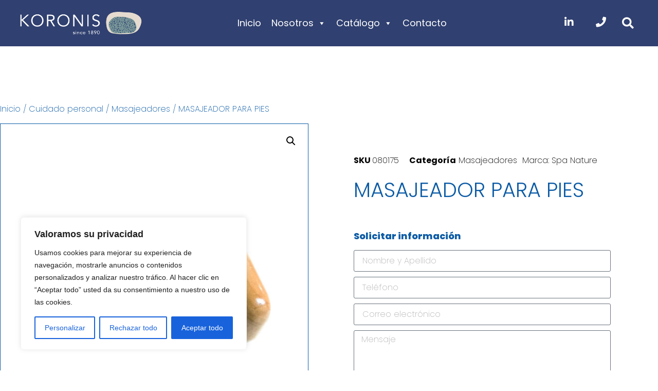

--- FILE ---
content_type: text/css
request_url: https://koronis.es/wp-content/uploads/elementor/css/post-14.css?ver=1769072610
body_size: 1932
content:
.elementor-kit-14{--e-global-color-primary:#0B5BA6;--e-global-color-secondary:#0B254C;--e-global-color-text:#858585;--e-global-color-accent:#0F0D9F;--e-global-color-1d38e6fe:#000000;--e-global-color-3387489c:#FFFFFF;--e-global-color-1e3a965:#FFFFFF00;--e-global-color-3eff783:#FFFFFFF2;--e-global-color-16135ea:#0F0D9F26;--e-global-typography-primary-font-family:"Poppins";--e-global-typography-primary-font-size:40px;--e-global-typography-primary-font-weight:300;--e-global-typography-primary-text-transform:uppercase;--e-global-typography-primary-line-height:1.5em;--e-global-typography-secondary-font-family:"Poppins";--e-global-typography-secondary-font-size:20px;--e-global-typography-secondary-font-weight:normal;--e-global-typography-secondary-text-transform:uppercase;--e-global-typography-secondary-line-height:24px;--e-global-typography-text-font-family:"Poppins";--e-global-typography-text-font-size:16px;--e-global-typography-text-font-weight:200;--e-global-typography-text-text-transform:none;--e-global-typography-text-font-style:normal;--e-global-typography-text-line-height:24px;--e-global-typography-accent-font-family:"Poppins";--e-global-typography-accent-font-size:18px;--e-global-typography-accent-font-weight:normal;--e-global-typography-accent-text-transform:capitalize;--e-global-typography-accent-line-height:18px;--e-global-typography-4567e2b-font-family:"Merriweather";--e-global-typography-4567e2b-font-size:18px;--e-global-typography-4567e2b-font-weight:300;--e-global-typography-4567e2b-text-transform:capitalize;--e-global-typography-4567e2b-font-style:italic;--e-global-typography-4567e2b-line-height:20px;--e-global-typography-a1a3ebe-font-family:"Merriweather";--e-global-typography-a1a3ebe-font-size:25px;--e-global-typography-a1a3ebe-font-weight:300;--e-global-typography-a1a3ebe-text-transform:capitalize;--e-global-typography-2ecf0cb-font-family:"Merriweather";--e-global-typography-2ecf0cb-font-size:110px;--e-global-typography-2ecf0cb-font-weight:300;--e-global-typography-2ecf0cb-text-transform:capitalize;--e-global-typography-2ecf0cb-line-height:120px;--e-global-typography-fe1fbdf-font-family:"Merriweather";--e-global-typography-fe1fbdf-font-size:16px;--e-global-typography-fe1fbdf-font-weight:700;--e-global-typography-fe1fbdf-text-transform:capitalize;--e-global-typography-fe1fbdf-font-style:normal;--e-global-typography-fe1fbdf-line-height:18px;--e-global-typography-35cf811-font-family:"Rubik";--e-global-typography-35cf811-font-size:16px;--e-global-typography-35cf811-font-weight:200;--e-global-typography-35cf811-text-transform:none;--e-global-typography-35cf811-font-style:italic;--e-global-typography-35cf811-line-height:24px;--e-global-typography-7f4235f-font-family:"Rubik";--e-global-typography-7f4235f-font-size:16px;--e-global-typography-7f4235f-font-weight:300;--e-global-typography-7f4235f-text-transform:capitalize;--e-global-typography-7f4235f-text-decoration:underline;--e-global-typography-7c37f6c-font-family:"Merriweather";--e-global-typography-7c37f6c-font-size:110px;--e-global-typography-7c37f6c-font-weight:300;--e-global-typography-7c37f6c-text-transform:uppercase;--e-global-typography-7c37f6c-line-height:110px;--e-global-typography-fbc4d69-font-family:"Rubik";--e-global-typography-fbc4d69-font-size:14px;--e-global-typography-fbc4d69-font-weight:300;--e-global-typography-fbc4d69-text-transform:uppercase;--e-global-typography-2daacda-font-family:"Rubik";--e-global-typography-2daacda-font-size:16px;--e-global-typography-2daacda-font-weight:300;--e-global-typography-2daacda-text-transform:uppercase;--e-global-typography-2daacda-line-height:20px;--e-global-typography-8f635b0-font-family:"Rubik";--e-global-typography-8f635b0-font-size:16px;--e-global-typography-8f635b0-font-weight:200;--e-global-typography-8f635b0-text-transform:capitalize;--e-global-typography-8f635b0-font-style:normal;--e-global-typography-8f635b0-line-height:24px;--e-global-typography-3c8cc9d-font-family:"Merriweather";--e-global-typography-3c8cc9d-font-size:2.2vw;--e-global-typography-3c8cc9d-font-weight:300;--e-global-typography-3c8cc9d-text-transform:uppercase;--e-global-typography-3c8cc9d-line-height:1.5em;--e-global-typography-ad6f722-font-family:"Merriweather";--e-global-typography-ad6f722-font-size:45px;--e-global-typography-ad6f722-font-weight:300;--e-global-typography-ad6f722-text-transform:capitalize;--e-global-typography-ad6f722-line-height:1.5em;background-color:var( --e-global-color-3387489c );}.elementor-kit-14 button:hover,.elementor-kit-14 button:focus,.elementor-kit-14 input[type="button"]:hover,.elementor-kit-14 input[type="button"]:focus,.elementor-kit-14 input[type="submit"]:hover,.elementor-kit-14 input[type="submit"]:focus,.elementor-kit-14 .elementor-button:hover,.elementor-kit-14 .elementor-button:focus{background-color:var( --e-global-color-accent );color:var( --e-global-color-3387489c );}.elementor-kit-14 e-page-transition{background-color:#FFBC7D;}body.e-wc-message-notice .woocommerce-message, body.e-wc-message-notice .wc-block-components-notice-banner.is-success{background-color:var( --e-global-color-16135ea );}body.e-wc-message-notice .woocommerce-message .button, body.e-wc-message-notice .wc-block-components-notice-banner.is-success .button{background-color:var( --e-global-color-16135ea );background-image:var( --e-global-color-16135ea );font-family:var( --e-global-typography-accent-font-family ), Sans-serif;font-size:var( --e-global-typography-accent-font-size );font-weight:var( --e-global-typography-accent-font-weight );text-transform:var( --e-global-typography-accent-text-transform );line-height:var( --e-global-typography-accent-line-height );}body.e-wc-info-notice .woocommerce-info, body.e-wc-info-notice .wc-block-components-notice-banner.is-info{background-color:var( --e-global-color-1e3a965 );border-style:solid;border-width:2px 2px 2px 2px;border-color:var( --e-global-color-primary );}body.e-wc-info-notice .woocommerce-info .button, body.e-wc-info-notice .wc-block-components-notice-banner.is-info .button{background-color:var( --e-global-color-16135ea );background-image:var( --e-global-color-16135ea );font-family:var( --e-global-typography-accent-font-family ), Sans-serif;font-size:var( --e-global-typography-accent-font-size );font-weight:var( --e-global-typography-accent-font-weight );text-transform:var( --e-global-typography-accent-text-transform );line-height:var( --e-global-typography-accent-line-height );}.elementor-kit-14 a{color:var( --e-global-color-secondary );}.elementor-kit-14 a:hover{color:var( --e-global-color-accent );}.elementor-kit-14 button,.elementor-kit-14 input[type="button"],.elementor-kit-14 input[type="submit"],.elementor-kit-14 .elementor-button{color:var( --e-global-color-accent );}.elementor-section.elementor-section-boxed > .elementor-container{max-width:1140px;}.e-con{--container-max-width:1140px;}.elementor-widget:not(:last-child){margin-block-end:20px;}.elementor-element{--widgets-spacing:20px 20px;--widgets-spacing-row:20px;--widgets-spacing-column:20px;}{}h1.entry-title{display:var(--page-title-display);}.e-wc-error-notice .woocommerce-error, .e-wc-error-notice .wc-block-components-notice-banner.is-error{--error-message-text-color:var( --e-global-color-1d38e6fe );font-family:var( --e-global-typography-text-font-family ), Sans-serif;font-size:var( --e-global-typography-text-font-size );font-weight:var( --e-global-typography-text-font-weight );text-transform:var( --e-global-typography-text-text-transform );font-style:var( --e-global-typography-text-font-style );line-height:var( --e-global-typography-text-line-height );--error-message-normal-links-color:var( --e-global-color-1d38e6fe );--error-message-hover-links-color:var( --e-global-color-accent );}body.e-wc-error-notice .woocommerce-error a.wc-backward, body.e-wc-error-notice .wc-block-components-notice-banner.is-error a.wc-backward{font-family:var( --e-global-typography-text-font-family ), Sans-serif;font-size:var( --e-global-typography-text-font-size );font-weight:var( --e-global-typography-text-font-weight );text-transform:var( --e-global-typography-text-text-transform );font-style:var( --e-global-typography-text-font-style );line-height:var( --e-global-typography-text-line-height );}.e-wc-message-notice .woocommerce-message, .e-wc-message-notice .wc-block-components-notice-banner.is-success{--message-message-text-color:var( --e-global-color-primary );font-family:var( --e-global-typography-text-font-family ), Sans-serif;font-size:var( --e-global-typography-text-font-size );font-weight:var( --e-global-typography-text-font-weight );text-transform:var( --e-global-typography-text-text-transform );font-style:var( --e-global-typography-text-font-style );line-height:var( --e-global-typography-text-line-height );--message-message-icon-color:var( --e-global-color-primary );--message-buttons-normal-text-color:var( --e-global-color-accent );--message-buttons-hover-text-color:var( --e-global-color-accent );--message-border-type:none;}body.e-wc-message-notice .woocommerce-message .restore-item, body.e-wc-message-notice .wc-block-components-notice-banner.is-success .restore-item, body.e-wc-message-notice .woocommerce-message a:not([class]), body.e-wc-message-notice .wc-block-components-notice-banner.is-success a:not([class]){font-family:var( --e-global-typography-text-font-family ), Sans-serif;font-size:var( --e-global-typography-text-font-size );font-weight:var( --e-global-typography-text-font-weight );text-transform:var( --e-global-typography-text-text-transform );font-style:var( --e-global-typography-text-font-style );line-height:var( --e-global-typography-text-line-height );}.e-wc-message-notice .woocommerce-message .restore-item, .e-wc-message-notice .wc-block-components-notice-banner.is-success .restore-item, .e-wc-message-notice .woocommerce-message a:not([class]), .e-wc-message-notice .wc-block-components-notice-banner.is-success a:not([class]){--notice-message-normal-links-color:var( --e-global-color-1d38e6fe );}.e-wc-message-notice .woocommerce-message .restore-item:hover, .e-wc-message-notice .wc-block-components-notice-banner.is-success .restore-item:hover, .e-wc-message-notice .woocommerce-message a:not([class]):hover, .e-wc-message-notice .wc-block-components-notice-banner.is-success a:not([class]):hover{--notice-message-hover-links-color:var( --e-global-color-accent );}.e-wc-info-notice .woocommerce-info, .e-wc-info-notice .wc-block-components-notice-banner.is-info{--info-message-text-color:var( --e-global-color-primary );font-family:var( --e-global-typography-text-font-family ), Sans-serif;font-size:var( --e-global-typography-text-font-size );font-weight:var( --e-global-typography-text-font-weight );text-transform:var( --e-global-typography-text-text-transform );font-style:var( --e-global-typography-text-font-style );line-height:var( --e-global-typography-text-line-height );--info-message-icon-color:var( --e-global-color-primary );--info-buttons-normal-text-color:var( --e-global-color-accent );--info-buttons-hover-text-color:var( --e-global-color-accent );--info-border-type:none;}.site-header .site-branding{flex-direction:column;align-items:stretch;}.site-header{padding-inline-end:0px;padding-inline-start:0px;}.site-footer .site-branding{flex-direction:column;align-items:stretch;}@media(max-width:1024px){.elementor-kit-14{--e-global-typography-primary-font-size:38px;--e-global-typography-text-font-size:15px;--e-global-typography-text-line-height:23px;--e-global-typography-4567e2b-font-size:16px;--e-global-typography-4567e2b-line-height:18px;--e-global-typography-2ecf0cb-font-size:80px;--e-global-typography-2ecf0cb-line-height:90px;--e-global-typography-35cf811-font-size:15px;--e-global-typography-35cf811-line-height:23px;--e-global-typography-7c37f6c-font-size:80px;--e-global-typography-7c37f6c-line-height:80px;--e-global-typography-8f635b0-font-size:15px;--e-global-typography-8f635b0-line-height:23px;--e-global-typography-3c8cc9d-font-size:3.4vw;--e-global-typography-ad6f722-font-size:38px;}.elementor-section.elementor-section-boxed > .elementor-container{max-width:1024px;}.e-con{--container-max-width:1024px;}.e-wc-error-notice .woocommerce-error, .e-wc-error-notice .wc-block-components-notice-banner.is-error{font-size:var( --e-global-typography-text-font-size );line-height:var( --e-global-typography-text-line-height );}body.e-wc-error-notice .woocommerce-error a.wc-backward, body.e-wc-error-notice .wc-block-components-notice-banner.is-error a.wc-backward{font-size:var( --e-global-typography-text-font-size );line-height:var( --e-global-typography-text-line-height );}.e-wc-message-notice .woocommerce-message, .e-wc-message-notice .wc-block-components-notice-banner.is-success{font-size:var( --e-global-typography-text-font-size );line-height:var( --e-global-typography-text-line-height );}body.e-wc-message-notice .woocommerce-message .restore-item, body.e-wc-message-notice .wc-block-components-notice-banner.is-success .restore-item, body.e-wc-message-notice .woocommerce-message a:not([class]), body.e-wc-message-notice .wc-block-components-notice-banner.is-success a:not([class]){font-size:var( --e-global-typography-text-font-size );line-height:var( --e-global-typography-text-line-height );}body.e-wc-message-notice .woocommerce-message .button, body.e-wc-message-notice .wc-block-components-notice-banner.is-success .button{font-size:var( --e-global-typography-accent-font-size );line-height:var( --e-global-typography-accent-line-height );}.e-wc-info-notice .woocommerce-info, .e-wc-info-notice .wc-block-components-notice-banner.is-info{font-size:var( --e-global-typography-text-font-size );line-height:var( --e-global-typography-text-line-height );}body.e-wc-info-notice .woocommerce-info .button, body.e-wc-info-notice .wc-block-components-notice-banner.is-info .button{font-size:var( --e-global-typography-accent-font-size );line-height:var( --e-global-typography-accent-line-height );}}@media(max-width:767px){.elementor-kit-14{--e-global-typography-primary-font-size:30px;--e-global-typography-primary-letter-spacing:-0.5px;--e-global-typography-text-font-size:14px;--e-global-typography-text-line-height:22px;--e-global-typography-4567e2b-font-size:14px;--e-global-typography-4567e2b-line-height:16px;--e-global-typography-2ecf0cb-font-size:54px;--e-global-typography-2ecf0cb-line-height:64px;--e-global-typography-35cf811-font-size:14px;--e-global-typography-35cf811-line-height:22px;--e-global-typography-7c37f6c-font-size:54px;--e-global-typography-7c37f6c-line-height:54px;--e-global-typography-fbc4d69-font-size:12px;--e-global-typography-8f635b0-font-size:14px;--e-global-typography-8f635b0-line-height:22px;--e-global-typography-3c8cc9d-font-size:7.2vw;--e-global-typography-3c8cc9d-letter-spacing:-0.5px;--e-global-typography-ad6f722-font-size:30px;--e-global-typography-ad6f722-letter-spacing:-0.5px;}.elementor-section.elementor-section-boxed > .elementor-container{max-width:767px;}.e-con{--container-max-width:767px;}.e-wc-error-notice .woocommerce-error, .e-wc-error-notice .wc-block-components-notice-banner.is-error{font-size:var( --e-global-typography-text-font-size );line-height:var( --e-global-typography-text-line-height );}body.e-wc-error-notice .woocommerce-error a.wc-backward, body.e-wc-error-notice .wc-block-components-notice-banner.is-error a.wc-backward{font-size:var( --e-global-typography-text-font-size );line-height:var( --e-global-typography-text-line-height );}.e-wc-message-notice .woocommerce-message, .e-wc-message-notice .wc-block-components-notice-banner.is-success{font-size:var( --e-global-typography-text-font-size );line-height:var( --e-global-typography-text-line-height );}body.e-wc-message-notice .woocommerce-message .restore-item, body.e-wc-message-notice .wc-block-components-notice-banner.is-success .restore-item, body.e-wc-message-notice .woocommerce-message a:not([class]), body.e-wc-message-notice .wc-block-components-notice-banner.is-success a:not([class]){font-size:var( --e-global-typography-text-font-size );line-height:var( --e-global-typography-text-line-height );}body.e-wc-message-notice .woocommerce-message .button, body.e-wc-message-notice .wc-block-components-notice-banner.is-success .button{font-size:var( --e-global-typography-accent-font-size );line-height:var( --e-global-typography-accent-line-height );}.e-wc-info-notice .woocommerce-info, .e-wc-info-notice .wc-block-components-notice-banner.is-info{font-size:var( --e-global-typography-text-font-size );line-height:var( --e-global-typography-text-line-height );}body.e-wc-info-notice .woocommerce-info .button, body.e-wc-info-notice .wc-block-components-notice-banner.is-info .button{font-size:var( --e-global-typography-accent-font-size );line-height:var( --e-global-typography-accent-line-height );}}

--- FILE ---
content_type: text/css
request_url: https://koronis.es/wp-content/uploads/elementor/css/post-40.css?ver=1769072610
body_size: 3394
content:
.elementor-40 .elementor-element.elementor-element-10f7f1d6 > .elementor-container > .elementor-column > .elementor-widget-wrap{align-content:center;align-items:center;}.elementor-40 .elementor-element.elementor-element-10f7f1d6:not(.elementor-motion-effects-element-type-background), .elementor-40 .elementor-element.elementor-element-10f7f1d6 > .elementor-motion-effects-container > .elementor-motion-effects-layer{background-color:#304070;}.elementor-40 .elementor-element.elementor-element-10f7f1d6, .elementor-40 .elementor-element.elementor-element-10f7f1d6 > .elementor-background-overlay{border-radius:0px 0px 0px 0px;}.elementor-40 .elementor-element.elementor-element-10f7f1d6{transition:background 0.3s, border 0.3s, border-radius 0.3s, box-shadow 0.3s;padding:0px 0px 0px 0px;z-index:99;}.elementor-40 .elementor-element.elementor-element-10f7f1d6 > .elementor-background-overlay{transition:background 0.3s, border-radius 0.3s, opacity 0.3s;}.elementor-40 .elementor-element.elementor-element-62c41f7c:not(.elementor-motion-effects-element-type-background) > .elementor-widget-wrap, .elementor-40 .elementor-element.elementor-element-62c41f7c > .elementor-widget-wrap > .elementor-motion-effects-container > .elementor-motion-effects-layer{background-color:#304070;}.elementor-40 .elementor-element.elementor-element-62c41f7c > .elementor-element-populated, .elementor-40 .elementor-element.elementor-element-62c41f7c > .elementor-element-populated > .elementor-background-overlay, .elementor-40 .elementor-element.elementor-element-62c41f7c > .elementor-background-slideshow{border-radius:0px 0px 0px 0px;}.elementor-40 .elementor-element.elementor-element-62c41f7c > .elementor-element-populated{transition:background 0.3s, border 0.3s, border-radius 0.3s, box-shadow 0.3s;margin:0px 0px 0px 0px;--e-column-margin-right:0px;--e-column-margin-left:0px;padding:0px 0px 0px 0px;}.elementor-40 .elementor-element.elementor-element-62c41f7c > .elementor-element-populated > .elementor-background-overlay{transition:background 0.3s, border-radius 0.3s, opacity 0.3s;}.elementor-40 .elementor-element.elementor-element-11cb4fb6 > .elementor-container > .elementor-column > .elementor-widget-wrap{align-content:center;align-items:center;}.elementor-40 .elementor-element.elementor-element-11cb4fb6:not(.elementor-motion-effects-element-type-background), .elementor-40 .elementor-element.elementor-element-11cb4fb6 > .elementor-motion-effects-container > .elementor-motion-effects-layer{background-color:var( --e-global-color-primary );}.elementor-40 .elementor-element.elementor-element-11cb4fb6 > .elementor-container{max-width:1250px;min-height:90px;}.elementor-40 .elementor-element.elementor-element-11cb4fb6, .elementor-40 .elementor-element.elementor-element-11cb4fb6 > .elementor-background-overlay{border-radius:0px 0px 0px 0px;}.elementor-40 .elementor-element.elementor-element-11cb4fb6{transition:background 0.3s, border 0.3s, border-radius 0.3s, box-shadow 0.3s;margin-top:0px;margin-bottom:0px;padding:0% 3% 0% 3%;}.elementor-40 .elementor-element.elementor-element-11cb4fb6 > .elementor-background-overlay{transition:background 0.3s, border-radius 0.3s, opacity 0.3s;}.elementor-40 .elementor-element.elementor-element-44b67e1a > .elementor-element-populated{margin:0px 0px 0px 0px;--e-column-margin-right:0px;--e-column-margin-left:0px;padding:0px 0px 0px 0px;}.elementor-widget-image .widget-image-caption{color:var( --e-global-color-text );font-family:var( --e-global-typography-text-font-family ), Sans-serif;font-size:var( --e-global-typography-text-font-size );font-weight:var( --e-global-typography-text-font-weight );text-transform:var( --e-global-typography-text-text-transform );font-style:var( --e-global-typography-text-font-style );line-height:var( --e-global-typography-text-line-height );}.elementor-40 .elementor-element.elementor-element-d89edc4 img{transition-duration:1s;}.elementor-40 .elementor-element.elementor-element-3603b2e9.elementor-column > .elementor-widget-wrap{justify-content:flex-end;}.elementor-40 .elementor-element.elementor-element-3603b2e9 > .elementor-element-populated{padding:0px 0px 0px 0px;}.elementor-widget-nav-menu .elementor-nav-menu .elementor-item{font-family:var( --e-global-typography-primary-font-family ), Sans-serif;font-size:var( --e-global-typography-primary-font-size );font-weight:var( --e-global-typography-primary-font-weight );text-transform:var( --e-global-typography-primary-text-transform );line-height:var( --e-global-typography-primary-line-height );}.elementor-widget-nav-menu .elementor-nav-menu--main .elementor-item{color:var( --e-global-color-text );fill:var( --e-global-color-text );}.elementor-widget-nav-menu .elementor-nav-menu--main .elementor-item:hover,
					.elementor-widget-nav-menu .elementor-nav-menu--main .elementor-item.elementor-item-active,
					.elementor-widget-nav-menu .elementor-nav-menu--main .elementor-item.highlighted,
					.elementor-widget-nav-menu .elementor-nav-menu--main .elementor-item:focus{color:var( --e-global-color-accent );fill:var( --e-global-color-accent );}.elementor-widget-nav-menu .elementor-nav-menu--main:not(.e--pointer-framed) .elementor-item:before,
					.elementor-widget-nav-menu .elementor-nav-menu--main:not(.e--pointer-framed) .elementor-item:after{background-color:var( --e-global-color-accent );}.elementor-widget-nav-menu .e--pointer-framed .elementor-item:before,
					.elementor-widget-nav-menu .e--pointer-framed .elementor-item:after{border-color:var( --e-global-color-accent );}.elementor-widget-nav-menu{--e-nav-menu-divider-color:var( --e-global-color-text );}.elementor-widget-nav-menu .elementor-nav-menu--dropdown .elementor-item, .elementor-widget-nav-menu .elementor-nav-menu--dropdown  .elementor-sub-item{font-family:var( --e-global-typography-accent-font-family ), Sans-serif;font-size:var( --e-global-typography-accent-font-size );font-weight:var( --e-global-typography-accent-font-weight );text-transform:var( --e-global-typography-accent-text-transform );}.elementor-40 .elementor-element.elementor-element-53133301 .elementor-menu-toggle{margin-left:auto;background-color:var( --e-global-color-1e3a965 );}.elementor-40 .elementor-element.elementor-element-53133301 .elementor-nav-menu .elementor-item{font-family:"Poppins", Sans-serif;font-size:15px;font-weight:300;text-transform:uppercase;line-height:1.5em;}.elementor-40 .elementor-element.elementor-element-53133301 .elementor-nav-menu--main .elementor-item{color:#FFFFFF;fill:#FFFFFF;padding-left:0px;padding-right:0px;padding-top:6px;padding-bottom:6px;}.elementor-40 .elementor-element.elementor-element-53133301 .elementor-nav-menu--main .elementor-item:hover,
					.elementor-40 .elementor-element.elementor-element-53133301 .elementor-nav-menu--main .elementor-item.elementor-item-active,
					.elementor-40 .elementor-element.elementor-element-53133301 .elementor-nav-menu--main .elementor-item.highlighted,
					.elementor-40 .elementor-element.elementor-element-53133301 .elementor-nav-menu--main .elementor-item:focus{color:#FFFFFF;fill:#FFFFFF;}.elementor-40 .elementor-element.elementor-element-53133301 .elementor-nav-menu--main:not(.e--pointer-framed) .elementor-item:before,
					.elementor-40 .elementor-element.elementor-element-53133301 .elementor-nav-menu--main:not(.e--pointer-framed) .elementor-item:after{background-color:#FFFFFF;}.elementor-40 .elementor-element.elementor-element-53133301 .e--pointer-framed .elementor-item:before,
					.elementor-40 .elementor-element.elementor-element-53133301 .e--pointer-framed .elementor-item:after{border-color:#FFFFFF;}.elementor-40 .elementor-element.elementor-element-53133301 .elementor-nav-menu--main .elementor-item.elementor-item-active{color:#FFFFFF;}.elementor-40 .elementor-element.elementor-element-53133301 .elementor-nav-menu--main:not(.e--pointer-framed) .elementor-item.elementor-item-active:before,
					.elementor-40 .elementor-element.elementor-element-53133301 .elementor-nav-menu--main:not(.e--pointer-framed) .elementor-item.elementor-item-active:after{background-color:#FFFFFF;}.elementor-40 .elementor-element.elementor-element-53133301 .e--pointer-framed .elementor-item.elementor-item-active:before,
					.elementor-40 .elementor-element.elementor-element-53133301 .e--pointer-framed .elementor-item.elementor-item-active:after{border-color:#FFFFFF;}.elementor-40 .elementor-element.elementor-element-53133301 .e--pointer-framed .elementor-item:before{border-width:2px;}.elementor-40 .elementor-element.elementor-element-53133301 .e--pointer-framed.e--animation-draw .elementor-item:before{border-width:0 0 2px 2px;}.elementor-40 .elementor-element.elementor-element-53133301 .e--pointer-framed.e--animation-draw .elementor-item:after{border-width:2px 2px 0 0;}.elementor-40 .elementor-element.elementor-element-53133301 .e--pointer-framed.e--animation-corners .elementor-item:before{border-width:2px 0 0 2px;}.elementor-40 .elementor-element.elementor-element-53133301 .e--pointer-framed.e--animation-corners .elementor-item:after{border-width:0 2px 2px 0;}.elementor-40 .elementor-element.elementor-element-53133301 .e--pointer-underline .elementor-item:after,
					 .elementor-40 .elementor-element.elementor-element-53133301 .e--pointer-overline .elementor-item:before,
					 .elementor-40 .elementor-element.elementor-element-53133301 .e--pointer-double-line .elementor-item:before,
					 .elementor-40 .elementor-element.elementor-element-53133301 .e--pointer-double-line .elementor-item:after{height:2px;}.elementor-40 .elementor-element.elementor-element-53133301{--e-nav-menu-horizontal-menu-item-margin:calc( 65px / 2 );--nav-menu-icon-size:25px;}.elementor-40 .elementor-element.elementor-element-53133301 .elementor-nav-menu--main:not(.elementor-nav-menu--layout-horizontal) .elementor-nav-menu > li:not(:last-child){margin-bottom:65px;}.elementor-40 .elementor-element.elementor-element-53133301 .elementor-nav-menu--dropdown a, .elementor-40 .elementor-element.elementor-element-53133301 .elementor-menu-toggle{color:var( --e-global-color-primary );fill:var( --e-global-color-primary );}.elementor-40 .elementor-element.elementor-element-53133301 .elementor-nav-menu--dropdown{background-color:var( --e-global-color-3387489c );border-radius:0px 0px 9px 9px;}.elementor-40 .elementor-element.elementor-element-53133301 .elementor-nav-menu--dropdown a:hover,
					.elementor-40 .elementor-element.elementor-element-53133301 .elementor-nav-menu--dropdown a:focus,
					.elementor-40 .elementor-element.elementor-element-53133301 .elementor-nav-menu--dropdown a.elementor-item-active,
					.elementor-40 .elementor-element.elementor-element-53133301 .elementor-nav-menu--dropdown a.highlighted,
					.elementor-40 .elementor-element.elementor-element-53133301 .elementor-menu-toggle:hover,
					.elementor-40 .elementor-element.elementor-element-53133301 .elementor-menu-toggle:focus{color:var( --e-global-color-primary );}.elementor-40 .elementor-element.elementor-element-53133301 .elementor-nav-menu--dropdown a:hover,
					.elementor-40 .elementor-element.elementor-element-53133301 .elementor-nav-menu--dropdown a:focus,
					.elementor-40 .elementor-element.elementor-element-53133301 .elementor-nav-menu--dropdown a.elementor-item-active,
					.elementor-40 .elementor-element.elementor-element-53133301 .elementor-nav-menu--dropdown a.highlighted{background-color:var( --e-global-color-1e3a965 );}.elementor-40 .elementor-element.elementor-element-53133301 .elementor-nav-menu--dropdown .elementor-item, .elementor-40 .elementor-element.elementor-element-53133301 .elementor-nav-menu--dropdown  .elementor-sub-item{font-family:"Poppins", Sans-serif;font-size:14px;font-weight:normal;text-transform:capitalize;}.elementor-40 .elementor-element.elementor-element-53133301 .elementor-nav-menu--dropdown li:first-child a{border-top-left-radius:0px;border-top-right-radius:0px;}.elementor-40 .elementor-element.elementor-element-53133301 .elementor-nav-menu--dropdown li:last-child a{border-bottom-right-radius:9px;border-bottom-left-radius:9px;}.elementor-40 .elementor-element.elementor-element-53133301 .elementor-nav-menu--main .elementor-nav-menu--dropdown, .elementor-40 .elementor-element.elementor-element-53133301 .elementor-nav-menu__container.elementor-nav-menu--dropdown{box-shadow:0px 15px 30px 0px rgba(0, 0, 0, 0.1);}.elementor-40 .elementor-element.elementor-element-53133301 .elementor-nav-menu--dropdown a{padding-left:13px;padding-right:13px;}.elementor-40 .elementor-element.elementor-element-53133301 .elementor-nav-menu--dropdown li:not(:last-child){border-style:solid;border-color:var( --e-global-color-16135ea );border-bottom-width:1px;}.elementor-40 .elementor-element.elementor-element-53133301 div.elementor-menu-toggle{color:#FFFFFF;}.elementor-40 .elementor-element.elementor-element-53133301 div.elementor-menu-toggle svg{fill:#FFFFFF;}.elementor-40 .elementor-element.elementor-element-53133301 div.elementor-menu-toggle:hover, .elementor-40 .elementor-element.elementor-element-53133301 div.elementor-menu-toggle:focus{color:#CBCBCB;}.elementor-40 .elementor-element.elementor-element-53133301 div.elementor-menu-toggle:hover svg, .elementor-40 .elementor-element.elementor-element-53133301 div.elementor-menu-toggle:focus svg{fill:#CBCBCB;}.elementor-40 .elementor-element.elementor-element-36194f97.elementor-column > .elementor-widget-wrap{justify-content:flex-end;}.elementor-40 .elementor-element.elementor-element-36194f97 > .elementor-element-populated{padding:0px 0px 0px 0px;}.elementor-widget-button .elementor-button{background-color:var( --e-global-color-accent );font-family:var( --e-global-typography-accent-font-family ), Sans-serif;font-size:var( --e-global-typography-accent-font-size );font-weight:var( --e-global-typography-accent-font-weight );text-transform:var( --e-global-typography-accent-text-transform );line-height:var( --e-global-typography-accent-line-height );}.elementor-40 .elementor-element.elementor-element-42c4b6b .elementor-button{background-color:#FFFFFF00;font-family:"Poppins", Sans-serif;font-size:20px;font-weight:normal;text-transform:capitalize;line-height:18px;fill:#FFFFFF;color:#FFFFFF;padding:0px 0px 0px 0px;}.elementor-40 .elementor-element.elementor-element-42c4b6b .elementor-button:hover, .elementor-40 .elementor-element.elementor-element-42c4b6b .elementor-button:focus{color:#C9C9C9;}.elementor-40 .elementor-element.elementor-element-42c4b6b .elementor-button:hover svg, .elementor-40 .elementor-element.elementor-element-42c4b6b .elementor-button:focus svg{fill:#C9C9C9;}.elementor-40 .elementor-element.elementor-element-743b77a.elementor-column > .elementor-widget-wrap{justify-content:flex-end;}.elementor-40 .elementor-element.elementor-element-743b77a > .elementor-element-populated{padding:0px 0px 0px 0px;}.elementor-widget-search-form input[type="search"].elementor-search-form__input{font-family:var( --e-global-typography-text-font-family ), Sans-serif;font-size:var( --e-global-typography-text-font-size );font-weight:var( --e-global-typography-text-font-weight );text-transform:var( --e-global-typography-text-text-transform );font-style:var( --e-global-typography-text-font-style );line-height:var( --e-global-typography-text-line-height );}.elementor-widget-search-form .elementor-search-form__input,
					.elementor-widget-search-form .elementor-search-form__icon,
					.elementor-widget-search-form .elementor-lightbox .dialog-lightbox-close-button,
					.elementor-widget-search-form .elementor-lightbox .dialog-lightbox-close-button:hover,
					.elementor-widget-search-form.elementor-search-form--skin-full_screen input[type="search"].elementor-search-form__input{color:var( --e-global-color-text );fill:var( --e-global-color-text );}.elementor-widget-search-form .elementor-search-form__submit{font-family:var( --e-global-typography-text-font-family ), Sans-serif;font-size:var( --e-global-typography-text-font-size );font-weight:var( --e-global-typography-text-font-weight );text-transform:var( --e-global-typography-text-text-transform );font-style:var( --e-global-typography-text-font-style );line-height:var( --e-global-typography-text-line-height );background-color:var( --e-global-color-secondary );}.elementor-40 .elementor-element.elementor-element-bcc3ad3{width:auto;max-width:auto;}.elementor-40 .elementor-element.elementor-element-bcc3ad3 > .elementor-widget-container{margin:0px 0px 0px 15px;}.elementor-40 .elementor-element.elementor-element-bcc3ad3 .elementor-search-form{text-align:center;}.elementor-40 .elementor-element.elementor-element-bcc3ad3 .elementor-search-form__toggle{--e-search-form-toggle-size:41px;--e-search-form-toggle-color:#FFFFFF;--e-search-form-toggle-background-color:var( --e-global-color-1e3a965 );}.elementor-40 .elementor-element.elementor-element-bcc3ad3.elementor-search-form--skin-full_screen .elementor-search-form__container{background-color:var( --e-global-color-primary );}.elementor-40 .elementor-element.elementor-element-bcc3ad3 .elementor-search-form__input,
					.elementor-40 .elementor-element.elementor-element-bcc3ad3 .elementor-search-form__icon,
					.elementor-40 .elementor-element.elementor-element-bcc3ad3 .elementor-lightbox .dialog-lightbox-close-button,
					.elementor-40 .elementor-element.elementor-element-bcc3ad3 .elementor-lightbox .dialog-lightbox-close-button:hover,
					.elementor-40 .elementor-element.elementor-element-bcc3ad3.elementor-search-form--skin-full_screen input[type="search"].elementor-search-form__input{color:#FFFFFF;fill:#FFFFFF;}.elementor-40 .elementor-element.elementor-element-bcc3ad3:not(.elementor-search-form--skin-full_screen) .elementor-search-form__container{border-radius:0px;}.elementor-40 .elementor-element.elementor-element-bcc3ad3.elementor-search-form--skin-full_screen input[type="search"].elementor-search-form__input{border-radius:0px;}.elementor-40 .elementor-element.elementor-element-bcc3ad3 .elementor-search-form__toggle:hover{--e-search-form-toggle-color:#C9C9C9;}.elementor-40 .elementor-element.elementor-element-bcc3ad3 .elementor-search-form__toggle:focus{--e-search-form-toggle-color:#C9C9C9;}.elementor-40 .elementor-element.elementor-element-ea77cc0 > .elementor-container > .elementor-column > .elementor-widget-wrap{align-content:center;align-items:center;}.elementor-40 .elementor-element.elementor-element-ea77cc0:not(.elementor-motion-effects-element-type-background), .elementor-40 .elementor-element.elementor-element-ea77cc0 > .elementor-motion-effects-container > .elementor-motion-effects-layer{background-color:var( --e-global-color-3387489c );}.elementor-40 .elementor-element.elementor-element-ea77cc0, .elementor-40 .elementor-element.elementor-element-ea77cc0 > .elementor-background-overlay{border-radius:0px 0px 0px 0px;}.elementor-40 .elementor-element.elementor-element-ea77cc0{transition:background 0.3s, border 0.3s, border-radius 0.3s, box-shadow 0.3s;padding:0px 0px 0px 0px;z-index:99;}.elementor-40 .elementor-element.elementor-element-ea77cc0 > .elementor-background-overlay{transition:background 0.3s, border-radius 0.3s, opacity 0.3s;}.elementor-40 .elementor-element.elementor-element-ba770d9 > .elementor-element-populated, .elementor-40 .elementor-element.elementor-element-ba770d9 > .elementor-element-populated > .elementor-background-overlay, .elementor-40 .elementor-element.elementor-element-ba770d9 > .elementor-background-slideshow{border-radius:0px 0px 0px 0px;}.elementor-40 .elementor-element.elementor-element-ba770d9 > .elementor-element-populated{margin:0px 0px 0px 0px;--e-column-margin-right:0px;--e-column-margin-left:0px;padding:0px 0px 0px 0px;}.elementor-40 .elementor-element.elementor-element-9852ef9 > .elementor-container > .elementor-column > .elementor-widget-wrap{align-content:center;align-items:center;}.elementor-40 .elementor-element.elementor-element-9852ef9:not(.elementor-motion-effects-element-type-background), .elementor-40 .elementor-element.elementor-element-9852ef9 > .elementor-motion-effects-container > .elementor-motion-effects-layer{background-color:#304070;}.elementor-40 .elementor-element.elementor-element-9852ef9 > .elementor-container{max-width:1250px;min-height:90px;}.elementor-40 .elementor-element.elementor-element-9852ef9, .elementor-40 .elementor-element.elementor-element-9852ef9 > .elementor-background-overlay{border-radius:0px 0px 0px 0px;}.elementor-40 .elementor-element.elementor-element-9852ef9{transition:background 0.3s, border 0.3s, border-radius 0.3s, box-shadow 0.3s;margin-top:0px;margin-bottom:0px;padding:0% 3% 0% 3%;}.elementor-40 .elementor-element.elementor-element-9852ef9 > .elementor-background-overlay{transition:background 0.3s, border-radius 0.3s, opacity 0.3s;}.elementor-40 .elementor-element.elementor-element-fa26d3b > .elementor-element-populated{margin:0px 0px 0px 0px;--e-column-margin-right:0px;--e-column-margin-left:0px;padding:0px 0px 0px 0px;}.elementor-40 .elementor-element.elementor-element-1c8e38f img{transition-duration:1s;}.elementor-40 .elementor-element.elementor-element-19d0cdf.elementor-column > .elementor-widget-wrap{justify-content:flex-end;}.elementor-40 .elementor-element.elementor-element-19d0cdf > .elementor-element-populated{padding:0px 0px 0px 0px;}.elementor-40 .elementor-element.elementor-element-7f15f27 > .elementor-widget-container{background-color:#304070;}.elementor-40 .elementor-element.elementor-element-1837f4a.elementor-column > .elementor-widget-wrap{justify-content:flex-end;}.elementor-40 .elementor-element.elementor-element-1837f4a > .elementor-element-populated{padding:0px 0px 0px 0px;}.elementor-40 .elementor-element.elementor-element-3574e4f .elementor-button{background-color:#FFFFFF00;font-family:"Poppins", Sans-serif;font-size:20px;font-weight:normal;text-transform:capitalize;line-height:18px;fill:#FFFFFF;color:#FFFFFF;padding:0px 0px 0px 0px;}.elementor-40 .elementor-element.elementor-element-3574e4f .elementor-button:hover, .elementor-40 .elementor-element.elementor-element-3574e4f .elementor-button:focus{color:#C9C9C9;}.elementor-40 .elementor-element.elementor-element-3574e4f .elementor-button:hover svg, .elementor-40 .elementor-element.elementor-element-3574e4f .elementor-button:focus svg{fill:#C9C9C9;}.elementor-40 .elementor-element.elementor-element-88f01c7.elementor-column > .elementor-widget-wrap{justify-content:flex-end;}.elementor-40 .elementor-element.elementor-element-88f01c7 > .elementor-element-populated{padding:0px 0px 0px 0px;}.elementor-40 .elementor-element.elementor-element-cf4d2f3 .elementor-button{background-color:#FFFFFF00;font-family:"Poppins", Sans-serif;font-size:20px;font-weight:normal;text-transform:capitalize;line-height:18px;fill:#FFFFFF;color:#FFFFFF;padding:0px 0px 0px 0px;}.elementor-40 .elementor-element.elementor-element-cf4d2f3 .elementor-button:hover, .elementor-40 .elementor-element.elementor-element-cf4d2f3 .elementor-button:focus{color:#C9C9C9;}.elementor-40 .elementor-element.elementor-element-cf4d2f3 .elementor-button:hover svg, .elementor-40 .elementor-element.elementor-element-cf4d2f3 .elementor-button:focus svg{fill:#C9C9C9;}.elementor-40 .elementor-element.elementor-element-5a1b0ee.elementor-column > .elementor-widget-wrap{justify-content:flex-end;}.elementor-40 .elementor-element.elementor-element-5a1b0ee > .elementor-element-populated{padding:0px 0px 0px 0px;}.elementor-40 .elementor-element.elementor-element-8a7c89c{width:auto;max-width:auto;}.elementor-40 .elementor-element.elementor-element-8a7c89c > .elementor-widget-container{margin:0px 0px 0px 15px;}.elementor-40 .elementor-element.elementor-element-8a7c89c .elementor-search-form{text-align:center;}.elementor-40 .elementor-element.elementor-element-8a7c89c .elementor-search-form__toggle{--e-search-form-toggle-size:41px;--e-search-form-toggle-color:#FFFFFF;--e-search-form-toggle-background-color:var( --e-global-color-1e3a965 );}.elementor-40 .elementor-element.elementor-element-8a7c89c.elementor-search-form--skin-full_screen .elementor-search-form__container{background-color:var( --e-global-color-primary );}.elementor-40 .elementor-element.elementor-element-8a7c89c .elementor-search-form__input,
					.elementor-40 .elementor-element.elementor-element-8a7c89c .elementor-search-form__icon,
					.elementor-40 .elementor-element.elementor-element-8a7c89c .elementor-lightbox .dialog-lightbox-close-button,
					.elementor-40 .elementor-element.elementor-element-8a7c89c .elementor-lightbox .dialog-lightbox-close-button:hover,
					.elementor-40 .elementor-element.elementor-element-8a7c89c.elementor-search-form--skin-full_screen input[type="search"].elementor-search-form__input{color:#FFFFFF;fill:#FFFFFF;}.elementor-40 .elementor-element.elementor-element-8a7c89c:not(.elementor-search-form--skin-full_screen) .elementor-search-form__container{border-radius:0px;}.elementor-40 .elementor-element.elementor-element-8a7c89c.elementor-search-form--skin-full_screen input[type="search"].elementor-search-form__input{border-radius:0px;}.elementor-40 .elementor-element.elementor-element-8a7c89c .elementor-search-form__toggle:hover{--e-search-form-toggle-color:#C9C9C9;}.elementor-40 .elementor-element.elementor-element-8a7c89c .elementor-search-form__toggle:focus{--e-search-form-toggle-color:#C9C9C9;}.elementor-theme-builder-content-area{height:400px;}.elementor-location-header:before, .elementor-location-footer:before{content:"";display:table;clear:both;}@media(min-width:768px){.elementor-40 .elementor-element.elementor-element-3603b2e9{width:66.12%;}.elementor-40 .elementor-element.elementor-element-36194f97{width:5.24%;}.elementor-40 .elementor-element.elementor-element-743b77a{width:3.62%;}.elementor-40 .elementor-element.elementor-element-19d0cdf{width:64.32%;}.elementor-40 .elementor-element.elementor-element-1837f4a{width:5.2%;}.elementor-40 .elementor-element.elementor-element-88f01c7{width:5.239%;}.elementor-40 .elementor-element.elementor-element-5a1b0ee{width:5.241%;}}@media(max-width:1024px){.elementor-40 .elementor-element.elementor-element-62c41f7c > .elementor-element-populated, .elementor-40 .elementor-element.elementor-element-62c41f7c > .elementor-element-populated > .elementor-background-overlay, .elementor-40 .elementor-element.elementor-element-62c41f7c > .elementor-background-slideshow{border-radius:0px 0px 0px 0px;}.elementor-40 .elementor-element.elementor-element-11cb4fb6{margin-top:0px;margin-bottom:0px;padding:0px 20px 0px 20px;}.elementor-widget-image .widget-image-caption{font-size:var( --e-global-typography-text-font-size );line-height:var( --e-global-typography-text-line-height );}.elementor-40 .elementor-element.elementor-element-d89edc4{width:var( --container-widget-width, 210.9px );max-width:210.9px;--container-widget-width:210.9px;--container-widget-flex-grow:0;}.elementor-widget-nav-menu .elementor-nav-menu .elementor-item{font-size:var( --e-global-typography-primary-font-size );line-height:var( --e-global-typography-primary-line-height );}.elementor-widget-nav-menu .elementor-nav-menu--dropdown .elementor-item, .elementor-widget-nav-menu .elementor-nav-menu--dropdown  .elementor-sub-item{font-size:var( --e-global-typography-accent-font-size );}.elementor-40 .elementor-element.elementor-element-53133301{width:var( --container-widget-width, 393.717px );max-width:393.717px;--container-widget-width:393.717px;--container-widget-flex-grow:0;}.elementor-40 .elementor-element.elementor-element-53133301 > .elementor-widget-container{margin:0px 0px -5px 0px;}.elementor-40 .elementor-element.elementor-element-53133301 .elementor-nav-menu .elementor-item{font-size:38px;}.elementor-40 .elementor-element.elementor-element-53133301 .elementor-nav-menu--dropdown a{padding-top:22px;padding-bottom:22px;}.elementor-40 .elementor-element.elementor-element-53133301 .elementor-nav-menu--main > .elementor-nav-menu > li > .elementor-nav-menu--dropdown, .elementor-40 .elementor-element.elementor-element-53133301 .elementor-nav-menu__container.elementor-nav-menu--dropdown{margin-top:33px !important;}.elementor-widget-button .elementor-button{font-size:var( --e-global-typography-accent-font-size );line-height:var( --e-global-typography-accent-line-height );}.elementor-widget-search-form input[type="search"].elementor-search-form__input{font-size:var( --e-global-typography-text-font-size );line-height:var( --e-global-typography-text-line-height );}.elementor-widget-search-form .elementor-search-form__submit{font-size:var( --e-global-typography-text-font-size );line-height:var( --e-global-typography-text-line-height );}.elementor-40 .elementor-element.elementor-element-ba770d9 > .elementor-element-populated, .elementor-40 .elementor-element.elementor-element-ba770d9 > .elementor-element-populated > .elementor-background-overlay, .elementor-40 .elementor-element.elementor-element-ba770d9 > .elementor-background-slideshow{border-radius:0px 0px 0px 0px;}.elementor-40 .elementor-element.elementor-element-9852ef9{margin-top:0px;margin-bottom:0px;padding:0px 20px 0px 20px;}}@media(max-width:767px){.elementor-40 .elementor-element.elementor-element-62c41f7c > .elementor-element-populated{padding:0px 0px 0px 0px;}.elementor-40 .elementor-element.elementor-element-11cb4fb6 > .elementor-container{min-height:70px;}.elementor-40 .elementor-element.elementor-element-11cb4fb6{padding:0% 5% 0% 5%;}.elementor-40 .elementor-element.elementor-element-44b67e1a{width:50%;}.elementor-40 .elementor-element.elementor-element-44b67e1a > .elementor-element-populated{padding:10% 0% 2% 0%;}.elementor-widget-image .widget-image-caption{font-size:var( --e-global-typography-text-font-size );line-height:var( --e-global-typography-text-line-height );}.elementor-40 .elementor-element.elementor-element-3603b2e9{width:50%;}.elementor-40 .elementor-element.elementor-element-3603b2e9.elementor-column > .elementor-widget-wrap{justify-content:flex-end;}.elementor-40 .elementor-element.elementor-element-3603b2e9 > .elementor-element-populated{padding:10% 0% 4% 0%;}.elementor-widget-nav-menu .elementor-nav-menu .elementor-item{font-size:var( --e-global-typography-primary-font-size );line-height:var( --e-global-typography-primary-line-height );}.elementor-widget-nav-menu .elementor-nav-menu--dropdown .elementor-item, .elementor-widget-nav-menu .elementor-nav-menu--dropdown  .elementor-sub-item{font-size:var( --e-global-typography-accent-font-size );}.elementor-40 .elementor-element.elementor-element-53133301{width:auto;max-width:auto;--nav-menu-icon-size:29px;}.elementor-40 .elementor-element.elementor-element-53133301 > .elementor-widget-container{padding:0px 0px 0px 0px;}.elementor-40 .elementor-element.elementor-element-53133301 .elementor-nav-menu .elementor-item{font-size:30px;letter-spacing:-0.5px;}.elementor-40 .elementor-element.elementor-element-53133301 .elementor-nav-menu--main > .elementor-nav-menu > li > .elementor-nav-menu--dropdown, .elementor-40 .elementor-element.elementor-element-53133301 .elementor-nav-menu__container.elementor-nav-menu--dropdown{margin-top:15px !important;}.elementor-40 .elementor-element.elementor-element-36194f97{width:30%;}.elementor-40 .elementor-element.elementor-element-36194f97.elementor-column > .elementor-widget-wrap{justify-content:flex-end;}.elementor-40 .elementor-element.elementor-element-36194f97 > .elementor-element-populated{padding:2% 0% 4% 0%;}.elementor-widget-button .elementor-button{font-size:var( --e-global-typography-accent-font-size );line-height:var( --e-global-typography-accent-line-height );}.elementor-40 .elementor-element.elementor-element-743b77a{width:30%;}.elementor-40 .elementor-element.elementor-element-743b77a.elementor-column > .elementor-widget-wrap{justify-content:flex-end;}.elementor-40 .elementor-element.elementor-element-743b77a > .elementor-element-populated{padding:2% 0% 4% 0%;}.elementor-widget-search-form input[type="search"].elementor-search-form__input{font-size:var( --e-global-typography-text-font-size );line-height:var( --e-global-typography-text-line-height );}.elementor-widget-search-form .elementor-search-form__submit{font-size:var( --e-global-typography-text-font-size );line-height:var( --e-global-typography-text-line-height );}.elementor-40 .elementor-element.elementor-element-ba770d9 > .elementor-element-populated{padding:0px 0px 0px 0px;}.elementor-40 .elementor-element.elementor-element-9852ef9 > .elementor-container{min-height:70px;}.elementor-40 .elementor-element.elementor-element-9852ef9{padding:0% 5% 0% 5%;}.elementor-40 .elementor-element.elementor-element-fa26d3b{width:50%;}.elementor-40 .elementor-element.elementor-element-fa26d3b > .elementor-element-populated{padding:10% 0% 2% 0%;}.elementor-40 .elementor-element.elementor-element-19d0cdf{width:50%;}.elementor-40 .elementor-element.elementor-element-19d0cdf.elementor-column > .elementor-widget-wrap{justify-content:flex-end;}.elementor-40 .elementor-element.elementor-element-19d0cdf > .elementor-element-populated{padding:10% 0% 4% 0%;}.elementor-40 .elementor-element.elementor-element-1837f4a{width:30%;}.elementor-40 .elementor-element.elementor-element-1837f4a.elementor-column > .elementor-widget-wrap{justify-content:flex-end;}.elementor-40 .elementor-element.elementor-element-1837f4a > .elementor-element-populated{padding:2% 0% 4% 0%;}.elementor-40 .elementor-element.elementor-element-88f01c7{width:30%;}.elementor-40 .elementor-element.elementor-element-88f01c7.elementor-column > .elementor-widget-wrap{justify-content:flex-end;}.elementor-40 .elementor-element.elementor-element-88f01c7 > .elementor-element-populated{padding:2% 0% 4% 0%;}.elementor-40 .elementor-element.elementor-element-5a1b0ee{width:30%;}.elementor-40 .elementor-element.elementor-element-5a1b0ee.elementor-column > .elementor-widget-wrap{justify-content:flex-end;}.elementor-40 .elementor-element.elementor-element-5a1b0ee > .elementor-element-populated{padding:2% 0% 4% 0%;}}@media(max-width:1024px) and (min-width:768px){.elementor-40 .elementor-element.elementor-element-44b67e1a{width:26%;}.elementor-40 .elementor-element.elementor-element-3603b2e9{width:60%;}.elementor-40 .elementor-element.elementor-element-36194f97{width:14%;}.elementor-40 .elementor-element.elementor-element-743b77a{width:14%;}.elementor-40 .elementor-element.elementor-element-fa26d3b{width:26%;}.elementor-40 .elementor-element.elementor-element-19d0cdf{width:60%;}.elementor-40 .elementor-element.elementor-element-1837f4a{width:14%;}.elementor-40 .elementor-element.elementor-element-88f01c7{width:14%;}.elementor-40 .elementor-element.elementor-element-5a1b0ee{width:14%;}}

--- FILE ---
content_type: text/css
request_url: https://koronis.es/wp-content/uploads/elementor/css/post-35.css?ver=1769072610
body_size: 1337
content:
.elementor-35 .elementor-element.elementor-element-9d2e901:not(.elementor-motion-effects-element-type-background), .elementor-35 .elementor-element.elementor-element-9d2e901 > .elementor-motion-effects-container > .elementor-motion-effects-layer{background-color:#304070;}.elementor-35 .elementor-element.elementor-element-9d2e901{transition:background 0.3s, border 0.3s, border-radius 0.3s, box-shadow 0.3s;padding:21px 0px 12px 0px;}.elementor-35 .elementor-element.elementor-element-9d2e901 > .elementor-background-overlay{transition:background 0.3s, border-radius 0.3s, opacity 0.3s;}.elementor-bc-flex-widget .elementor-35 .elementor-element.elementor-element-8d0b758.elementor-column .elementor-widget-wrap{align-items:flex-end;}.elementor-35 .elementor-element.elementor-element-8d0b758.elementor-column.elementor-element[data-element_type="column"] > .elementor-widget-wrap.elementor-element-populated{align-content:flex-end;align-items:flex-end;}.elementor-35 .elementor-element.elementor-element-8d0b758 > .elementor-widget-wrap > .elementor-widget:not(.elementor-widget__width-auto):not(.elementor-widget__width-initial):not(:last-child):not(.elementor-absolute){margin-block-end:5px;}.elementor-widget-image .widget-image-caption{color:var( --e-global-color-text );font-family:var( --e-global-typography-text-font-family ), Sans-serif;font-size:var( --e-global-typography-text-font-size );font-weight:var( --e-global-typography-text-font-weight );text-transform:var( --e-global-typography-text-text-transform );font-style:var( --e-global-typography-text-font-style );line-height:var( --e-global-typography-text-line-height );}.elementor-35 .elementor-element.elementor-element-39cce09{width:var( --container-widget-width, 83.919% );max-width:83.919%;--container-widget-width:83.919%;--container-widget-flex-grow:0;text-align:start;}.elementor-widget-text-editor{font-family:var( --e-global-typography-text-font-family ), Sans-serif;font-size:var( --e-global-typography-text-font-size );font-weight:var( --e-global-typography-text-font-weight );text-transform:var( --e-global-typography-text-text-transform );font-style:var( --e-global-typography-text-font-style );line-height:var( --e-global-typography-text-line-height );color:var( --e-global-color-text );}.elementor-widget-text-editor.elementor-drop-cap-view-stacked .elementor-drop-cap{background-color:var( --e-global-color-primary );}.elementor-widget-text-editor.elementor-drop-cap-view-framed .elementor-drop-cap, .elementor-widget-text-editor.elementor-drop-cap-view-default .elementor-drop-cap{color:var( --e-global-color-primary );border-color:var( --e-global-color-primary );}.elementor-35 .elementor-element.elementor-element-85b8813{font-family:"Poppins", Sans-serif;font-size:14px;font-weight:200;text-transform:none;font-style:normal;line-height:24px;color:#FFFFFF;}.elementor-35 .elementor-element.elementor-element-cbe87d6 .elementor-repeater-item-c9ce08a.elementor-social-icon{background-color:var( --e-global-color-1e3a965 );}.elementor-35 .elementor-element.elementor-element-cbe87d6 .elementor-repeater-item-c9ce08a.elementor-social-icon i{color:var( --e-global-color-3387489c );}.elementor-35 .elementor-element.elementor-element-cbe87d6 .elementor-repeater-item-c9ce08a.elementor-social-icon svg{fill:var( --e-global-color-3387489c );}.elementor-35 .elementor-element.elementor-element-cbe87d6{--grid-template-columns:repeat(3, auto);--icon-size:19px;--grid-column-gap:17px;--grid-row-gap:0px;}.elementor-35 .elementor-element.elementor-element-cbe87d6 .elementor-widget-container{text-align:left;}.elementor-35 .elementor-element.elementor-element-cbe87d6 > .elementor-widget-container{margin:-5px -5px -5px -5px;padding:0px 0px 0px 0px;}.elementor-35 .elementor-element.elementor-element-cbe87d6 .elementor-social-icon{--icon-padding:0.3em;}.elementor-bc-flex-widget .elementor-35 .elementor-element.elementor-element-15c6e35.elementor-column .elementor-widget-wrap{align-items:center;}.elementor-35 .elementor-element.elementor-element-15c6e35.elementor-column.elementor-element[data-element_type="column"] > .elementor-widget-wrap.elementor-element-populated{align-content:center;align-items:center;}.elementor-35 .elementor-element.elementor-element-15c6e35.elementor-column > .elementor-widget-wrap{justify-content:center;}.elementor-35 .elementor-element.elementor-element-15c6e35 > .elementor-element-populated{padding:0px 0px 0px 0px;}.elementor-35 .elementor-element.elementor-element-6a0f24a{width:var( --container-widget-width, 85.755% );max-width:85.755%;--container-widget-width:85.755%;--container-widget-flex-grow:0;font-family:"Poppins", Sans-serif;font-size:16px;font-weight:200;text-transform:none;font-style:normal;line-height:24px;color:#FFFFFF;}.elementor-35 .elementor-element.elementor-element-6a0f24a > .elementor-widget-container{margin:0px 0px -22px 0px;}.elementor-bc-flex-widget .elementor-35 .elementor-element.elementor-element-5773cd6.elementor-column .elementor-widget-wrap{align-items:center;}.elementor-35 .elementor-element.elementor-element-5773cd6.elementor-column.elementor-element[data-element_type="column"] > .elementor-widget-wrap.elementor-element-populated{align-content:center;align-items:center;}.elementor-bc-flex-widget .elementor-35 .elementor-element.elementor-element-0c73891.elementor-column .elementor-widget-wrap{align-items:center;}.elementor-35 .elementor-element.elementor-element-0c73891.elementor-column.elementor-element[data-element_type="column"] > .elementor-widget-wrap.elementor-element-populated{align-content:center;align-items:center;}.elementor-35 .elementor-element.elementor-element-1e3c908:not(.elementor-motion-effects-element-type-background), .elementor-35 .elementor-element.elementor-element-1e3c908 > .elementor-motion-effects-container > .elementor-motion-effects-layer{background-color:#304070;}.elementor-35 .elementor-element.elementor-element-1e3c908{transition:background 0.3s, border 0.3s, border-radius 0.3s, box-shadow 0.3s;margin-top:1px;margin-bottom:0px;}.elementor-35 .elementor-element.elementor-element-1e3c908 > .elementor-background-overlay{transition:background 0.3s, border-radius 0.3s, opacity 0.3s;}.elementor-35 .elementor-element.elementor-element-4c4ea49{text-align:center;font-family:"Poppins", Sans-serif;font-size:13px;font-weight:200;text-transform:none;font-style:normal;line-height:24px;color:#FFFFFF;}.elementor-theme-builder-content-area{height:400px;}.elementor-location-header:before, .elementor-location-footer:before{content:"";display:table;clear:both;}@media(max-width:1024px){.elementor-widget-image .widget-image-caption{font-size:var( --e-global-typography-text-font-size );line-height:var( --e-global-typography-text-line-height );}.elementor-widget-text-editor{font-size:var( --e-global-typography-text-font-size );line-height:var( --e-global-typography-text-line-height );}.elementor-35 .elementor-element.elementor-element-85b8813{font-size:15px;line-height:23px;}.elementor-35 .elementor-element.elementor-element-6a0f24a{font-size:15px;line-height:23px;}.elementor-35 .elementor-element.elementor-element-4c4ea49{font-size:15px;line-height:23px;}}@media(max-width:767px){.elementor-35 .elementor-element.elementor-element-9d2e901{margin-top:0px;margin-bottom:0px;padding:25px 12px 0px 12px;}.elementor-35 .elementor-element.elementor-element-8d0b758{width:100%;}.elementor-35 .elementor-element.elementor-element-8d0b758 > .elementor-element-populated{padding:0px 0px 0px 0px;}.elementor-widget-image .widget-image-caption{font-size:var( --e-global-typography-text-font-size );line-height:var( --e-global-typography-text-line-height );}.elementor-35 .elementor-element.elementor-element-39cce09 > .elementor-widget-container{margin:0px 0px 17px 0px;}.elementor-35 .elementor-element.elementor-element-39cce09{text-align:center;}.elementor-widget-text-editor{font-size:var( --e-global-typography-text-font-size );line-height:var( --e-global-typography-text-line-height );}.elementor-35 .elementor-element.elementor-element-85b8813{text-align:center;font-size:14px;line-height:22px;}.elementor-35 .elementor-element.elementor-element-cbe87d6 .elementor-widget-container{text-align:center;}.elementor-35 .elementor-element.elementor-element-15c6e35{width:100%;}.elementor-35 .elementor-element.elementor-element-6a0f24a{text-align:center;font-size:12px;line-height:22px;}.elementor-35 .elementor-element.elementor-element-4c4ea49{text-align:center;font-size:14px;line-height:22px;}}@media(min-width:768px){.elementor-35 .elementor-element.elementor-element-8d0b758{width:24.12%;}.elementor-35 .elementor-element.elementor-element-15c6e35{width:37.563%;}.elementor-35 .elementor-element.elementor-element-5773cd6{width:37.981%;}.elementor-35 .elementor-element.elementor-element-85d10b4{width:45.494%;}.elementor-35 .elementor-element.elementor-element-0c73891{width:54.393%;}}